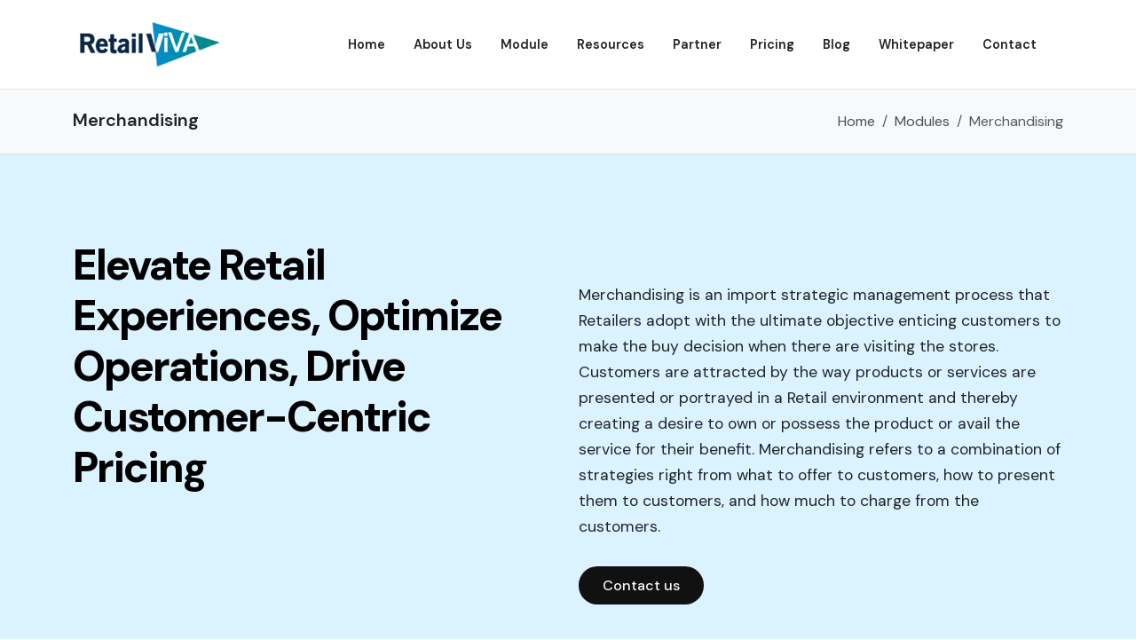

--- FILE ---
content_type: text/html
request_url: https://retailviva.com/merchandising.html
body_size: 6861
content:
<!DOCTYPE html>
<html dir="ltr" lang="en-US">
<head>

	<meta http-equiv="content-type" content="text/html; charset=utf-8">
	<meta http-equiv="x-ua-compatible" content="IE=edge">
<title>Merchandising | Retail ERP | Retail ViVA</title>
	
<meta name="keywords" content="merchandising module, merchandising management, merchandising software, Retail Merchandising Solutions, erp merchandising module">
<meta name="description" content="Retail ViVA's Merchandising enables retailers to leverage the best strategies to improve sales by stimulating customer interest to buy decision.">
<meta name="author" content="Retail ViVA">
<link rel="shortcut icon" type="image/x-icon" href="https://retailviva.com/style/images/favicon.png" />
<link rel="canonical" href="https://retailviva.com/merchandising.html" />


<meta property="og:type" content="article" />
<meta property="og:title" content="Merchandising | Retail ERP | Retail ViVA" />
<meta property="og:url" content="https://retailviva.com/merchandising.html" />
<meta property="og:description" content="Retail ViVA's Merchandising enables retailers to leverage the best strategies to improve sales by stimulating customer interest to buy decision." />
<meta property="og:site_name" content="Retail ViVA" />
<meta property="og:image" content="https://www.retailviva.com/Retail_ViVA.jpg" />
<meta property="og:image:url" content="https://www.retailviva.com/Retail_ViVA.jpg" />
<meta property="og:image:secure_url" content="https://www.retailviva.com/Retail_ViVA.jpg" />
<meta property="og:image:type" content="image/jpg" />   
<meta property="og:image:alt" content="Merchandising in Retail ViVA" />
	
	
	<!-- Analytics code -->
<script src="https://ajax.googleapis.com/ajax/libs/jquery/3.4.1/jquery.min.js"></script>
	<!-- Google Tag Manager -->
<script>(function(w,d,s,l,i){w[l]=w[l]||[];w[l].push({'gtm.start':
new Date().getTime(),event:'gtm.js'});var f=d.getElementsByTagName(s)[0],
j=d.createElement(s),dl=l!='dataLayer'?'&l='+l:'';j.async=true;j.src=
'https://www.googletagmanager.com/gtm.js?id='+i+dl;f.parentNode.insertBefore(j,f);
})(window,document,'script','dataLayer','GTM-N533HD8');</script>
<!-- End Google Tag Manager -->

	<!-- Font Imports -->
	<link rel="preconnect" href="https://fonts.googleapis.com">
	<link rel="preconnect" href="https://fonts.gstatic.com" crossorigin>
	<link href="https://fonts.googleapis.com/css2?family=DM+Sans:wght@400;500;600;700;800;900&family=Cookie&display=swap" rel="stylesheet">

	<!-- Core Style -->
	<link rel="stylesheet" href="style.css">

	<!-- Font Icons -->
	<link rel="stylesheet" href="css/font-icons.css">

	<!-- Plugins/Components CSS -->
	<link rel="stylesheet" href="css/swiper.css">

	<!-- Saas Page Module Specific Stylesheet -->
	<link rel="stylesheet" href="images/saas-2/saas-2.css">

	<!-- Custom CSS -->
	<link rel="stylesheet" href="css/custom.css">
	<meta name="viewport" content="width=device-width, initial-scale=1">

	<!-- Document Title
	============================================= -->

</head>

<body class="stretched">
<!-- Google Tag Manager (noscript) -->
<noscript><iframe src="https://www.googletagmanager.com/ns.html?id=GTM-N533HD8"
height="0" width="0" style="display:none;visibility:hidden"></iframe></noscript>
<!-- End Google Tag Manager (noscript) -->
	<!-- Document Wrapper
	============================================= -->
	<div id="wrapper">

		<!-- Header
		============================================= -->
<header id="header" class="" data-sticky-class="not-dark" data-bs-theme="dark">
			<div id="header-wrap" class="">
				<div class="container">
					<div class="header-row top-search-parent">

						<!-- Logo
						============================================= -->
						<div id="logo">
							<a href="index.html">
								<img class="logo-default" srcset="images/logo.png, images/logo@2x.png 2x" src="images/logo@2x.png" alt="RetailViva Logo">
							</a>
						</div><!-- #logo end -->

						<div class="header-misc">

							<!-- Top Search
							============================================= 
							<div id="top-search" class="header-misc-icon">
								<a href="#" id="top-search-trigger"><i class="uil uil-search"></i><i class="bi-x-lg"></i></a>
							</div><!-- #top-search end -->

							
						</div>

						<div class="primary-menu-trigger">
							<button class="cnvs-hamburger" type="button" title="Open Mobile Menu">
								<span class="cnvs-hamburger-box"><span class="cnvs-hamburger-inner"></span></span>
							</button>
						</div>

						<!-- Primary Navigation
						============================================= -->
						<nav class="primary-menu primary-menu-init">

							<ul class="menu-container">
							<li class="menu-item"><a class="menu-link" href="https://retailviva.com/"><div>Home</div></a></li>

							
								<li class="menu-item"><a class="menu-link" href="erp-for-retail.html"><div>About Us</div></a></li>		<li class="menu-item mega-menu">
									<a class="menu-link" href="modules.html"><div>Module</div></a>
									<div class="mega-menu-content mega-menu-style-2">
										<div class="container">
											<div class="row">
												<ul class="sub-menu-container mega-menu-column col-lg-3">
													<li class="menu-item mega-menu-title">
														<a class="menu-link title_category" href="#"><div>Core Operations</div></a>
														<ul class="sub-menu-container">
															<li class="menu-item">
																<a class="menu-link" href="procurement.html"><div>Procurement</div></a>
															</li>
															<li class="menu-item">
																<a class="menu-link" href="inventory.html"><div>Inventory</div></a>
															</li>
															<li class="menu-item">
																<a class="menu-link" href="merchandising.html"><div>Merchandising</div></a>
															</li>
															<li class="menu-item">
																<a class="menu-link" href="pos.html"><div>POS (Point of Sale)</div></a>
															</li>
															
															<li class="menu-item">
																<a class="menu-link" href="finance.html"><div>Finance</div></a>
															</li>
															
															
														</ul>
													</li>
								
												</ul>
												<ul class="sub-menu-container mega-menu-column col-lg-3">
																		<li class="menu-item mega-menu-title">
														<a class="menu-link title_category" href="#"><div>Customer Engagement</div></a>
														<ul class="sub-menu-container">
															<li class="menu-item">
																<a class="menu-link" href="crm.html"><div>CRM (Customer Relationship Management)</div></a>
															</li>
															<li class="menu-item">
																<a class="menu-link" href="campaign.html"><div>Campaign</div></a>
															</li>
															<li class="menu-item">
																<a class="menu-link" href="customer-experience.html"><div>Customer Experience</div></a>
															</li>
															<li class="menu-item">
																<a class="menu-link" href="customer-portal.html"><div>Customer Portal</div></a>
															</li>
														</ul>
													</li>
													<li class="menu-item mega-menu-title">
														<a class="menu-link title_category" href="#"><div>Human Capital Management (HCM)</div></a>
														<ul class="sub-menu-container">
															<li class="menu-item">
																<a class="menu-link" href="human-capital-management.html"><div>HCM</div></a>
															</li>
															<li class="menu-item">
																<a class="menu-link" href="time-and-attendance.html"><div>Time & Attendance</div></a>
															</li>
															<li class="menu-item">
																<a class="menu-link" href="roster-management.html"><div>Roster</div></a>
															</li>
															<li class="menu-item">
																<a class="menu-link" href="payroll.html"><div>Payroll</div></a>
															</li>
															
														</ul>
													</li>
													
												</ul>
												<ul class="sub-menu-container mega-menu-column col-lg-3">
													<li class="menu-item mega-menu-title">
														<a class="menu-link title_category" href="#"><div>Governance and Compliance</div></a>
														<ul class="sub-menu-container">
															<li class="menu-item">
																<a class="menu-link" href="enterprise-content-management.html"><div>Enterprise Content Management</div></a>
															</li>
															<li class="menu-item">
																<a class="menu-link" href="governance-risk-and-compliance.html"><div>Governance Risk & Compliance</div></a>
															</li>
															<li class="menu-item">
																<a class="menu-link" href="ehs.html"><div>EHS (Environment, Health, and Safety)</div></a>
															</li>
															
														
														</ul>
													</li>
													<li class="menu-item mega-menu-title">
														<a class="menu-link title_category" href="#"><div>Analytics and Reporting</div></a>
														<ul class="sub-menu-container">
															<li class="menu-item">
																<a class="menu-link" href="self-service-analytics.html"><div>Embedded Self-Service Analytics</div></a>
															</li>
														
														</ul>
													</li>
													<li class="menu-item mega-menu-title">
														<a class="menu-link title_category" href="#"><div>Supplier and Service Management</div></a>
														<ul class="sub-menu-container">
															<li class="menu-item">
																<a class="menu-link" href="supplier-portal.html"><div>Supplier Portal</div></a>
															</li>
															<li class="menu-item">
																<a class="menu-link" href="service-and-warranty.html"><div>Service Contract & Warranty</div></a>
															</li>
															<li class="menu-item">
																<a class="menu-link" href="stock-take.html"><div>Stock Take</div></a>
															</li>
															<li class="menu-item">
																<a class="menu-link" href="warehouse-management.html"><div>Warehouse Management</div></a>
															</li>
														
														</ul>
													</li>
												</ul>
												<ul class="sub-menu-container mega-menu-column col-lg-3">
													<li class="menu-item mega-menu-title">
														<a class="menu-link title_category" href="#"><div>Strategic Management</div></a>
														<ul class="sub-menu-container">
															<li class="menu-item">
																<a class="menu-link" href="retail-strategy.html"><div>Strategy</div></a>
															</li>
															<li class="menu-item">
																<a class="menu-link" href="project-management.html"><div>Project Management</div></a>
															</li>
															
															
															
														</ul>
													</li>
													<li class="menu-item mega-menu-title">
														<a class="menu-link title_category" href="#"><div>Financial Operations</div></a>
														<ul class="sub-menu-container">
															<li class="menu-item">
																<a class="menu-link" href="ready-finance.html"><div>Ready Finance</div></a>
															</li>
															
														</ul>
													</li>
													<li class="menu-item mega-menu-title">
														<a class="menu-link title_category" href="#"><div>Specialized Functionality</div></a>
														<ul class="sub-menu-container">
															<li class="menu-item">
																<a class="menu-link" href="offline-pos.html"><div>Offline POS</div></a>
															</li>
															<li class="menu-item">
																<a class="menu-link" href="e-commerce-and-m-commerce.html"><div>Ecommerce & Mcommerce</div></a>
															</li>
															
														</ul>
													</li>
												</ul>
											</div>
										</div>
									</div>
								</li><li class="menu-item sub-menu">
									<a class="menu-link" href="#"><div>Resources<i class="sub-menu-indicator fa-solid fa-caret-down"></i></div></a>
									<ul class="sub-menu-container" style="">
										<li class="menu-item" style="">
											<a class="menu-link" href="https://www.retailviva.com/download/Retail-ViVA-Brochure.pdf"><div>Download Brochure</div></a>
										</li>
										<li class="menu-item" style="">
											<a class="menu-link" href="https://www.retailviva.com/download/Retail-ViVA-Presentation.pdf"><div>Download Deck</div></a>
										</li>
										<li class="menu-item" style="">
											<a class="menu-link" href="faq.html"><div>FAQ's</div></a>
										</li>
											<li class="menu-item" style="">
											<a class="menu-link" href="customers.html"><div>Customers</div></a>
										</li>
											<li class="menu-item" style="">
											<a class="menu-link" href="https://retailviva.com/success-stories/"><div>Success Stories</div></a>
										</li>
										
									
									</ul>
								<button class="sub-menu-trigger fa-solid fa-chevron-right"><span class="visually-hidden">Open Sub-Menu</span></button></li>
									<li class="menu-item"><a class="menu-link" href="https://sathgurusoft.com/marketing-solutions/"><div>Partner</div></a></li>
									<li class="menu-item"><a class="menu-link" href="https://retailviva.com/pricing.html"><div>Pricing</div></a></li>
									<li class="menu-item"><a class="menu-link" href="https://retailviva.com/blog/"><div>Blog</div></a></li>
								<li class="menu-item"><a class="menu-link" href="https://retailviva.com/whitepaper/"><div>Whitepaper</div></a></li>
								
								<li class="menu-item"><a class="menu-link" href="https://retailviva.com/contact.html"><div>Contact</div></a></li>
							</ul>

						</nav><!-- #primary-menu end -->

						<!--<form class="top-search-form" action="search.html" method="get" style="width: 1289px;">
							<input type="text" name="q" class="form-control" value="" placeholder="Type &amp; Hit Enter.." autocomplete="off">
						</form>
-->
					</div>
				</div>
			</div>
			<div class="header-wrap-clone"></div>
		</header>

		<section class="page-title page-title-mini">
			<div class="container">
				<div class="page-title-row">

					<div class="page-title-content">
						<h1>                                    Merchandising
 </h1>
<!--						<span>Everything you need to know about our Company</span>
-->					</div>

					<nav aria-label="breadcrumb">
						<ol class="breadcrumb">
							<li class="breadcrumb-item"><a href="https://retailviva.com/">Home</a></li>
							<li class="breadcrumb-item"><a href="modules.html"> Modules</a></li>
							<li class="breadcrumb-item active" aria-current="page"> Merchandising
 </li>
						</ol>
					</nav>

				</div>
			</div>
		</section>

		<!-- Content
		============================================= -->
		
		<section id="content">
			<div class="content-wrap py-0">
				
<div class="section pb-0 scroll-detect scroll-detect-inview scroll-detect-inview-end mt-0" style="background-color: rgb(219, 242, 255); --cnvs-scroll-percent: 97.40655987795576; --cnvs-scroll-ratio: 0.032660902977905915; --cnvs-scroll-start: 1; --cnvs-scroll-end: 0.9673390970220941;">
					<div class="container">
						<div class="row justify-content-center g-4">
							<div class="col-lg-6">
								
								<h3 class="display-5 ls-n-2 fw-bolder mb-0">Elevate Retail Experiences, Optimize Operations, Drive Customer-Centric Pricing</h3>
							</div>
							<div class="col-lg-6">
								<p class="lead pt-lg-5">Merchandising is an import strategic management process that Retailers adopt with the ultimate objective enticing customers to make the buy decision when there are visiting the stores. Customers are attracted by the way products or services are presented or portrayed in a Retail environment and thereby creating a desire to own or possess the product or avail the service for their benefit. Merchandising refers to a combination of strategies right from what to offer to customers, how to present them to customers, and how much to charge from the customers.


</p>
								<a href="https://retailviva.com/contact.html?utm_source=Merchandising_page&utm_medium=Merchandising_button" class="button button-large button-black h-bg-color rounded-pill m-0">Contact us</a>
							</div>

							<div class="w-100"></div>

							<div class="col-lg-9">
								<iframe width="560" height="315" src="https://www.youtube.com/embed/cDtP3Fr6DG8?rel=0" title="YouTube video player" frameborder="0" allow="accelerometer; autoplay; clipboard-write; encrypted-media; gyroscope; picture-in-picture; web-share" allowfullscreen></iframe>
							</div>
						</div>
					</div>
				</div>
				
				<div class="container">

					<div class="row align-items-center col-mb-50">
						<div class="col-md-5"> <img src="https://retailviva.com/style/images/modules/Merchandising.jpg" alt="Merchandising in Retail ViVA"/> 
						
						</div>

						<div class="col-md-7 text-center text-md-start">
							

							<p>Consumers have an almost unlimited supply of shopping options. From anywhere in the world, most individuals can receive their purchases by the same or next day. Delivering <b> “The Right Products To The Right Customer At The Right Price”</b> from the channel of their choice – has quickly become the defining way to do business in retail. Delivering great customer experiences through Retail merchandising is an art and science.
</p>

							<p>Merchandising module enables Retailers to reduce the time and efforts it takes them to perform crucial day-to-day merchandising activities from new product introduction to automated replenishment. To manage the Retail lifecycle from planning or buying or receiving through transferring or distributing or selling of goods to perform analysis or revised pricing and then back to planning for the next season, a Real-time Merchandising module for Omni channel retailers is the need of the hour.

</p>

							
						</div>
					</div>

<div class="col-12">
										<div class="card rounded-xxl bg-contrast-200 border-0">
											<div class="card-body p-5">
												<div class="row align-items-center">
													<div class="col-md-6">
														
														<h3 class="display-5 fw-bolder ls-n-2">Features</h3>
														<ul class="features_li">
<li> Advanced Buying and planning of products including onward distribution planning to stores </li>
<li> Monitoring assortment movement for better future merchandising decision
</li>
<li> Integration with Open to Buy decision for smart procurement and timely distribution</li>

</ul>
														
													</div>
													<div class="col-md-6">
														<img src="images/saas-2/images/svg/group.svg" alt="Customer Relationship Management (CRM) ">
													</div>
												</div>
												
												
											</div>
										</div>
									</div>
					
					<div class="row mb-0 p-5">
						
						<div class="w-100"></div>

						<div class="col-md-3">
							<h3 class="display-5 fw-bolder ls-n-2">Benefits</h3></div>

						<div class="col-md-9">
							<ul class="ftr-lists"><li class="list-item">Helps with strategic analysis, management and stock distribution of products in order to maximize profits

</li><li class="list-item">Record all goods being received and align it to relevant stores</li>
								<li class="list-item">Based on past trends and branch wise sales, auto distribution can be enabled linked to store grading</li>
								<li class="list-item">Improved sales performance due to Customers temptation to buy products that are smartly merchandised
</li>
							</ul></div>
					

					</div>
				</div>
				<div class="py-5" style="background: linear-gradient( to bottom left, rgba(255, 224, 54, .15), rgba(216, 220, 232, .3) 70% );"> 
					<div class="container text-center">
<!--						<div class="line"> </div>-->	
						<h2 class="display-5 fw-bolder ls-n-3 mb-3 position-relative">
							
							The Seamlessly Integrated Merchandising module of Retail ViVA 
						</h2>
						<p class="mx-auto text-dark">allows multi-store Retailers to leverage best merchandising practices on customer-centric pricing, goods, replenishment & availability. Retail ViVA’s advanced Merchandising module handles matured operations like store planning, auto-replenishment to stores, range planning, auto distribution of shipping’s received, a seasonal adjustment to stock movements, and analyzing fast & slow moving stock items. Merchandising module in Retail ERP are great decision support systems and Retail ViVA’s Merchandising Module goes beyond that even where important elements like distribution can be fully automated based on past patterns.
</p>
						<a href="https://retailviva.com/contact.html?utm_source=Merchandising_page&utm_medium=Merchandising_button" class="button button-xlarge px-5 rounded-pill text-light bg-color h-op-09 mb-2">Contact Us Now <i class="bi-arrow-right me-0 ms-1"></i></a>
					</div> </div>

			</div>		
		</section>
		<!-- #content end -->
		<!-- Footer
		============================================= -->
		<footer id="footer" class="bg-white border-0">
			<div class="container">

				<!-- Footer Widgets
				============================================= -->
				<div class="footer-widgets-wrap">
					<div class="row gx-4 gy-5">

						<div class="col-lg-3 col-6">

							<div class="widget widget_links widget-li-noicon">

								<h4 class="fw-bolder text-contrast-1000 text-smaller text-uppercase mb-4">Company and Team
</h4>

								<ul>
									<li><a href="https://sathgurusoft.com/about-us.html">About Us</a></li>
									<li><a href="https://sathgurusoft.com/about-us.html#our-team">Team</a></li>
								</ul>

							</div>

						</div>

						<div class="col-lg-3 col-6">

							<div class="widget widget_links widget-li-noicon">

								<h4 class="fw-bolder text-contrast-1000 text-smaller text-uppercase mb-4">Help and Support
</h4>

								<ul>
									<li> <a href="https://retailviva.com/contact.html">Contact Us</a> </li>
								</ul>

							</div>

						</div>

						<div class="col-lg-3 col-6">

							<div class="widget widget_links widget-li-noicon">

								<h4 class="fw-bolder text-contrast-1000 text-smaller text-uppercase mb-4">Quick Links</h4>

								<ul>
									<li><a href="https://retailviva.com/erp-for-retail.html">About Us</a></li>
									<li><a href="https://retailviva.com/modules.html">Modules</a></li>
									<li><a href="https://retailviva.com/blog/">Blog</a></li>
									<li><a href="https://retailviva.com/pricing.html">Pricing</a></li>
									<li><a href="https://sathgurusoft.com/Terms-&amp;-Conditions.html">Terms &amp; Conditions</a> </li>
									<li><a href="https://www.sathguru.com/sps/">Privacy Policy</a></li>
<li><a href="https://retailviva.com/security-compliance.html">Security Compliance</a></li>
								</ul>

							</div>

						</div>

						<div class="col-lg-3 col-6">

							<div class="widget">

								<h4 class="fw-bolder text-contrast-1000 text-smaller text-uppercase mb-4">Contact Info
</h4>

								<ul class="list-unstyled">
									<li><i class="me-3 color bi-pin-map-fill"></i>Plot 54, Sagar Society,
Road No.2, Banjara Hills,
Hyderabad, Telangana, India – 500034</li>
									<li class="mb-3">
										<i class="me-3 color bi-telephone-fill"></i><a class="text-dark" href="tel:++91 9849034032

">
                                                 +91 9849034032

                                            </a>
										</li>
									<li class="mb-3"> <i class="me-3 color bi-envelope-fill"></i> <a class="text-dark" href="mailto:erp@sathguru.com"> erp@sathguru.com</a> </li>
									
								</ul>

							</div>

						</div>

					</div>
				</div><!-- .footer-widgets-wrap end -->
			</div>

			<!-- Copyrights
			============================================= -->
			<div id="copyrights" class="bg-transparent border-top op-08">
				<div class="container text-center">

					Copyright &copy; <span id="year"></span> <a href="https://sathgurusoft.com/?utm_source=RV_webpage&utm_medium=RV_footer_link" target="_blank">Sathguru Software Products Private Limited.</a> All Rights Reserved</div>
				<script>
        document.getElementById('year').textContent = new Date().getFullYear();
    </script>
			</div>
		</footer><!-- #footer end -->

	</div><!-- #wrapper end -->

	<!-- Go To Top
	============================================= -->
	<div id="gotoTop" class="uil uil-angle-up rounded-circle bg-color h-bg-dark"></div>

	<!-- JavaScripts
	============================================= -->
	<script src="js/plugins.min.js"></script>
	<script src="js/functions.bundle.js"></script>

	<script>
		window.addEventListener( 'load', function() {
			var swiperParent = new Swiper('.swiper-testimonial', {
				slidesPerView: 4,
				spaceBetween: 30,
				navigation: {
					prevEl: '.slider-arrow-left',
					nextEl: '.slider-arrow-right'
				},
				pagination: {
					el: ".swiper-pagination",
					clickable: true,
				},
				breakpoints: {
					1: {
						slidesPerView: 1
					},
					576: {
						slidesPerView: 1
					},
					768: {
						slidesPerView: 2
					},
					1200: {
						slidesPerView: 3
					}
				}
			});

			var SwiperTabsContainer = new Swiper('.swiper-tab-container', {
				loop: true,
				slidesPerView: 3,
				autoHeight: true,
				autoplay: {
					delay: 5000,
					disableOnInteraction: false,
					autoplayDisableOnInteraction: false
				},
				effect: 'fade',
				fadeEffect: {
					crossFade: true
				},
				longSwipes: true,
				autoplayDisableOnInteraction:true,
				on: {
					activeIndexChange: function(swiper) {
						var index = swiper.realIndex;
						jQuery('.swiper-tab-link').removeClass('active');
						jQuery('.swiper-tab-link').eq(index).addClass('active');
					}
				}
			});

			jQuery('.swiper-tab-link').on('click', function() {
				var index = jQuery(this).index();
				SwiperTabsContainer.slideToLoop(index);
				jQuery('.swiper-tab-link').removeClass('active');
				jQuery(this).addClass('active');
			});
		});
	</script>

</body>
</html>

--- FILE ---
content_type: text/css
request_url: https://retailviva.com/images/saas-2/saas-2.css
body_size: 1805
content:
/* ----------------------------------------------------------------
-----------------------------------------------------------------*/

/* ----------------------------------------------------------------------------
	FONTS
---------------------------------------------------------------------------- */

:root {
	--cnvs-themecolor: #3E45EB;
	--cnvs-themecolor-rgb: 62, 69, 235;
	--cnvs-gradient-color: linear-gradient(to right, #008ecc, #00898d);

	--cnvs-body-image: url('images/new/blur-bg.png');

	--cnvs-saas-color-1: #FFF7EF;
	--cnvs-saas-color-2: #F9FAF6;

	--cnvs-font-size-h1:	2.75rem;
	--cnvs-font-size-h2:	2rem;
	--cnvs-font-size-h3:	1.75rem;
	--cnvs-font-size-h4:	1.5rem;
	--cnvs-font-size-h5:	1rem;
	--cnvs-font-size-h6:	0.875rem;
	--cnvs-section-padding: 6rem;
	--bs-body-font-size: 1.125rem;

	--cnvs-primary-font: 'DM Sans', sans-serif;
	--cnvs-body-font: 'DM Sans', sans-serif;
	--cnvs-secondary-font: 'DM Sans', cursive;
	--cnvs-other-font: 'Marcellus', serif;

	--cnvs-slider-arrow-color: var(--cnvs-contrast-300);
	--cnvs-slider-arrows-bg-color: transparent;
	--cnvs-slider-arrows-bg-hover-color: var(--cnvs-slider-arrows-bg-color);
	--cnvs-slider-arrows-size: 34px;
	--cnvs-canvas-slider-dots-size: 0.725rem;
	--cnvs-card-rounded: 20px;
}

:root,
.not-dark {
	--cnvs-heading-color: var(--cnvs-contrast-1000);
}

.fw-bolder {
	font-weight: 800 !important;
}

.rounded-xxl {
	border-radius: var(--cnvs-card-rounded);
}

.gradient-color {
	background-image: var(--cnvs-gradient-color) !important;
}

.gradient-text {
    font-family: var(--cnvs-secondary-font);
	padding: 0 5px;
	font-size: 120%;
}

.cnvs-bg-color-1 {
	background-color: var(--cnvs-saas-color-1)  !important;
}

.cnvs-bg-color-2 {
	background-color: var(--cnvs-saas-color-2)  !important;
}

#header {
	--cnvs-primary-menu-font-size: 0.9rem;
	--cnvs-primary-menu-tt:	none;
	--cnvs-primary-menu-ls:	0;
    --cnvs-primary-menu-padding-x: 20px;
    --cnvs-primary-menu-font-weight: 600;
	--cnvs-primary-menu-font: var(--cnvs-body-font);
}

#wrapper {
	background: var(--cnvs-body-bg);
	background-image: var(--cnvs-body-image);
	background-repeat: repeat-y;
	background-position: center top;
	background-size: 100% auto;
}


/* Swiper Tabs */
.swiper-pagination-progress {
	--cnvs-swiper-bar-size: 2px;
	--cnvs-swiper-bar-color:  var(--cnvs-contrast-200);
	--cnvs-swiper-bar-active-color: var(--cnvs-contrast-1000);
	position: absolute;
	left: 0;
	bottom: 0px;
	width: 100%;
	height: auto;
	border-radius: 0;
	opacity: 1;
	margin: 0px;
	background-color: transparent;
}
.swiper-pagination-progress .swiper-pagination-bar,
.swiper-pagination-progress .swiper-pagination-bar-active {
	position: absolute;
	bottom: 0;
	border-radius: 0;
	left: 0;
	z-index: 1;
	width: 100%;
	height: var(--cnvs-swiper-bar-size);
	margin: 0px;
	background-color: var(--cnvs-swiper-bar-color);
}

.swiper-pagination-progress .swiper-pagination-bar-active {
	z-index: 2;
	width: 0%;
	background-color: var(--cnvs-swiper-bar-active-color);
}
.active .swiper-pagination-progress .swiper-pagination-bar-active {
	animation-name: swiperbarAnim;
	animation-duration: 5s;
	animation-timing-function: ease-in;
	animation-iteration-count: 1;
	animation-direction: alternate;
	animation-fill-mode: forwards;
}
@keyframes swiperbarAnim {
	0% {
		width: 0;
	}
	100% {
		width: 100%;
	}
}

.swiper-tab-link {
	--swiper-tab-title: #AAA;
	--swiper-tab-content: ;
	counter-increment: step-counter;
	position: relative;
	overflow: hidden;
	margin-bottom: 5px;
	padding: 20px 0;
	cursor: pointer;
}

.swiper-tab-link::before {
	content: "0" counter(step-counter)'.';
	position: relative;
	display: inline-block;
	font-size: 26px;
    font-weight: 600;
    min-width: 50px;
	margin-right: 5px;
	color: var(--swiper-tab-title);
    font-family: monospace;
	line-height: 1;
}

.swiper-tab-link .swiper-tab-title {
	display: inline-block;
	color: var(--swiper-tab-title);
	margin-bottom: 0;
	font-size: calc(1.275rem + 0.3vw);
}

.swiper-tab-link .swiper-tab-content {
	margin-bottom: 0;
	padding-top: 10px;
    margin-left: 5px;
	line-height: 0;
	opacity: 0;
	vertical-align:middle;
	font-size: 1rem;
	transition: line-height 0.6s cubic-bezier(.4,0,.2,1), opacity .1s .1s cubic-bezier(.4,0,.2,1);
}

@media (min-width: 768px) {
    .swiper-tab-link .swiper-tab-content {
        margin-left: 60px;
    }
}

.swiper-tab-link.active .swiper-tab-content {
	opacity: .8;
	line-height: var(--cnvs-line-height-content);
	transition: line-height 0.5s cubic-bezier(.4,0,.2,1), opacity .15s .15s cubic-bezier(.4,0,.2,1);
}

.swiper-tab-link.active {
	--swiper-tab-title: #000;
}

.back-shadow {
	---cnvs-back-shadow-size: 5px;
	---cnvs-back-shadow-bg: var(--cnvs-contrast-1000);
	---cnvs-back-shadow-color: var(--cnvs-contrast-0);
	position: relative;
	background-color: var(---cnvs-back-shadow-color);
	border: 1px solid var(---cnvs-back-shadow-bg);
	margin-left: var(---cnvs-back-shadow-size);
	margin-bottom: var(---cnvs-back-shadow-size);
	box-shadow: calc(-1 * var(---cnvs-back-shadow-size)) var(---cnvs-back-shadow-size) 0 var(---cnvs-back-shadow-bg);
}


.pricing-bg {
	position: absolute;
	left: 0;
	top: 0;
	transform: scale(120%);
	z-index: -1;
	opacity: 0.4;
	object-fit: cover;
	width: 100%;
}

.pts-left,
.pts-right {
	font-weight: 600 !important;
}


.toggle {
    --cnvs-toggle-base-color: var(--cnvs-heading-color);
    --cnvs-toggle-font-size: 1.125rem;
    --cnvs-toggle-title-color: var(--cnvs-heading-color);
    --cnvs-toggle-content-padding: 1.5rem 1.75rem;
    margin: 0 0 30px 0;
}

.toggle-header {
	border-radius: var(--cnvs-card-rounded);
	font-weight: 600;
}

.toggle-content {
	padding: 1.5rem 0;
	padding-bottom: .75rem;
	opacity: .8;
	margin-bottom: 0;
}

.toggle-closed {
	transition: .2s;
	opacity: .2;
}

.toggle-active .toggle-closed {
	display: block;
	transform: rotate(45deg);
	opacity: 1;
}

.pricing-tenure-switcher .btn-group {
    background-color: var(--cnvs-contrast-200);
    padding: 6px;
}

.pricing-tenure-switcher .btn-group .btn {
    --bs-btn-border-width: 0;
    --bs-btn-padding-x: 1.25rem;
    --bs-btn-padding-y: 0.425rem;
    --bs-btn-font-size: var(--bs-body-font-size);
    --bs-btn-font-weight: 500;
    border-radius: var(--bs-border-radius-pill) !important;
}

.pricing-tenure-switcher .btn-check:checked + .btn {
    background-color: var(--cnvs-contrast-900);
	color: #FFF;
}

--- FILE ---
content_type: text/css
request_url: https://retailviva.com/css/custom.css
body_size: 144
content:
/* ----------------------------------------------------------------
	Custom CSS

	Add all your Custom Styled CSS here for New Styles or
	Overwriting Default Theme Styles for Better Handling Updates
-----------------------------------------------------------------*/



--- FILE ---
content_type: image/svg+xml
request_url: https://retailviva.com/images/saas-2/images/svg/group.svg
body_size: 11143
content:
<svg xmlns="http://www.w3.org/2000/svg" xmlns:xlink="http://www.w3.org/1999/xlink" width="877.158" height="830.677" viewBox="0 0 877.158 830.677">
  <defs>
    <clipPath id="clip-path">
      <path id="Path_12" data-name="Path 12" d="M990.783,901.7a31.242,31.242,0,0,0,31.24,31.24h346.986a31.241,31.241,0,0,0,31.24-31.24V690.579H990.783Z" transform="translate(-990.783 -690.579)" fill="none"/>
    </clipPath>
  </defs>
  <g id="Group_40" data-name="Group 40" transform="translate(-102.362 -129.328)">
    <g id="OBJECTS" transform="translate(102.362 129.328)">
      <g id="Group_39" data-name="Group 39">
        <g id="Group_1" data-name="Group 1">
          <path id="Path_1" data-name="Path 1" d="M590.12,981.082l-.932-.976,5.86-5.591.932.976Zm11.7-11.214-.948-.962c1.9-1.875,3.814-3.809,5.678-5.749l.973.936C605.654,966.041,603.735,967.984,601.823,969.868Zm11.248-11.707-1-.909c1.791-1.966,3.594-4,5.361-6.047l1.022.883C616.68,954.143,614.869,956.186,613.071,958.161Zm10.613-12.283-1.043-.857c1.685-2.053,3.385-4.176,5.051-6.31l1.064.831C627.083,941.684,625.377,943.816,623.684,945.878Zm9.991-12.791-1.082-.807c1.584-2.129,3.184-4.329,4.752-6.539l1.1.78C636.871,928.741,635.267,930.949,633.675,933.087Zm9.4-13.232-1.118-.757q2.269-3.348,4.467-6.741l1.132.733Q645.346,916.5,643.07,919.855Zm73.962-9.36a19.766,19.766,0,0,1-7.274-1.386l.5-1.252a18.437,18.437,0,0,0,6.774,1.288c.336-.032.583-.006.873-.02l.066,1.347C717.659,910.488,717.286,910.468,717.032,910.495ZM726,908.188l-.675-1.169a14.659,14.659,0,0,0,5.383-5.437l1.172.67A16.007,16.007,0,0,1,726,908.188Zm-74.1-1.949-1.147-.712q2.129-3.435,4.2-6.913l1.16.69Q654.033,902.793,651.9,906.239Zm51.022-1.881a23.664,23.664,0,0,1-4.444-7l1.244-.523a22.359,22.359,0,0,0,4.188,6.607Zm31.194-10.151-1.35-.029,0-.36a14.02,14.02,0,0,0-1.192-5.732q-.305-.676-.671-1.317l1.175-.666q.394.694.726,1.427a15.37,15.37,0,0,1,1.312,6.288Zm-73.389-1.415-1.035-.868a51.362,51.362,0,0,1,5.752-5.843l.883,1.02A50.079,50.079,0,0,0,660.723,892.792Zm35.664-3.429a32.845,32.845,0,0,1-.232-3.906,34.673,34.673,0,0,1,.275-4.339l1.34.169a33.331,33.331,0,0,0-.265,4.17,31.351,31.351,0,0,0,.223,3.744Zm-23.627-6.985-.711-1.149a55.583,55.583,0,0,1,7.269-3.781l.534,1.241A54.206,54.206,0,0,0,672.76,882.377Zm52.953-1.393a29.7,29.7,0,0,0-6.9-3.841l.5-1.252a31.042,31.042,0,0,1,7.211,4.02Zm-38.308-4.929-.355-1.3a58.024,58.024,0,0,1,8.034-1.586l.167,1.34A56.7,56.7,0,0,0,687.405,876.055Zm23.765-1.119a49,49,0,0,0-7.937-.833l.033-1.35a50.389,50.389,0,0,1,8.156.857Zm-11.539-1.365-1.271-.456a40.379,40.379,0,0,1,3.564-7.413l1.151.705A39,39,0,0,0,699.631,873.571Zm8.252-13.5-.989-.919q.59-.633,1.208-1.247a43.829,43.829,0,0,1,4.94-4.2l.8,1.089a42.4,42.4,0,0,0-4.788,4.074Q708.454,859.459,707.884,860.072Zm12.777-9.414-.6-1.209a50.285,50.285,0,0,1,7.622-3.028l.394,1.291A49.106,49.106,0,0,0,720.661,850.658Zm15.23-4.958-.335-1.308c2.64-.677,5.265-1.385,7.8-2.1l.368,1.3C741.179,844.309,738.542,845.021,735.891,845.7Zm15.616-4.438-.405-1.289c2.6-.819,5.184-1.675,7.668-2.542l.445,1.275C756.719,839.578,754.125,840.438,751.507,841.262Zm15.331-5.363-.488-1.259c2.527-.98,5.041-2.009,7.471-3.058l.535,1.239C771.911,833.877,769.381,834.912,766.838,835.9Zm14.916-6.442-.584-1.217,7.284-3.537.591,1.214Zm14.575-7.082-.591-1.214,7.285-3.541.591,1.214Zm14.57-7.082-.591-1.214,7.285-3.542.591,1.214Zm14.57-7.083L824.877,807l7.286-3.541.59,1.214Zm14.569-7.083-.591-1.214,7.286-3.541.59,1.214Z" transform="translate(-373.388 -495.659)" fill="#ea91ff"/>
          <path id="Path_2" data-name="Path 2" d="M1007.627,293.927a6.9,6.9,0,0,0,.033.824H1185.2c-.462-14.635-13.2-26.37-28.826-26.37a30.125,30.125,0,0,0-13.812,3.313c.214-11.389-5.258-22.3-15.344-28.15-15.13-8.768-34.923-2.818-44.186,13.3a35.463,35.463,0,0,0-4.665,15.278,64.191,64.191,0,0,0-26.452-5.389C1027.454,266.733,1007.627,278.912,1007.627,293.927Z" transform="translate(-565.87 -239.497)" fill="#e5e5e5"/>
          <path id="Path_3" data-name="Path 3" d="M335.954,1069.126H189.559l.017-.522c.39-12.387,10.984-22.09,24.117-22.09a25.419,25.419,0,0,1,10.8,2.4,26.363,26.363,0,0,1,12.824-22.681,25.462,25.462,0,0,1,19.5-2.469,28.54,28.54,0,0,1,17.381,13.55,29.4,29.4,0,0,1,3.83,12.012,53.31,53.31,0,0,1,21.22-4.166c20.281,0,36.78,10.22,36.78,22.781a6.185,6.185,0,0,1-.03.734Zm-145.343-1.013H335.024v-.169c0-12-16.045-21.769-35.767-21.769a51.924,51.924,0,0,0-21.457,4.369l-.667.306-.049-.732a28.355,28.355,0,0,0-3.755-12.3,27.534,27.534,0,0,0-16.765-13.076,24.469,24.469,0,0,0-18.735,2.366,25.408,25.408,0,0,0-12.316,22.611l.016.846-.753-.386a24.343,24.343,0,0,0-11.082-2.658C201.3,1047.526,191.261,1056.528,190.61,1068.114Z" transform="translate(-189.559 -599.84)" fill="#ea91ff"/>
        </g>
        <g id="Group_15" data-name="Group 15" transform="translate(431.986 83.387)">
          <g id="Group_5" data-name="Group 5" transform="translate(0.674 160.198)">
            <g id="Group_4" data-name="Group 4" clip-path="url(#clip-path)">
              <path id="Path_4" data-name="Path 4" d="M990.783,901.7a31.242,31.242,0,0,0,31.24,31.24h346.986a31.241,31.241,0,0,0,31.24-31.24V690.579H990.783Z" transform="translate(-990.783 -690.579)" fill="#fff"/>
              <path id="Path_5" data-name="Path 5" d="M900.712,766.006c4.787-15.346,19.929-27.125,36.474-28.373s33.43,8.118,40.671,22.558a25.313,25.313,0,0,1,21.757,12.242,23.542,23.542,0,0,1-.759,24.3,34.36,34.36,0,0,1,24.535,17.983,32.237,32.237,0,0,1-.658,29.723,39.457,39.457,0,0,1,37.364,1.353c11.072,6.685,18.045,19.269,17.658,31.868,7.187-11.273,20.968-18.3,34.667-17.675s26.76,8.874,32.854,20.752c6.431-19.243,23.58-34.778,43.871-39.742s43.056.8,58.241,14.759c22.838,3.573,39.484,28.372,33.534,49.957,12.337,10.209,18.642,26.807,16.063,42.285s-13.953,29.3-28.976,35.212l-392.951-.255-33.5-149.92Z" transform="translate(-922.14 -712.173)" fill="#bfe3d2"/>
              <g id="Group_2" data-name="Group 2" transform="translate(-84.866 75.108)" opacity="0.8">
                <path id="Path_6" data-name="Path 6" d="M890.828,858.183c4.637-15.351,19.276-27.141,35.261-28.4s32.292,8.091,39.277,22.525a23.743,23.743,0,0,1,20.258,36.521,32.689,32.689,0,0,1,23.03,47.686,36.252,36.252,0,0,1,53.134,33.177,37.331,37.331,0,0,1,65.233,3.023,60.145,60.145,0,0,1,98.674-25.064c22.062,3.555,38.124,28.34,32.358,49.929a45.984,45.984,0,0,1-12.537,77.506l-379.647.057L833.624,925.251Z" transform="translate(-833.624 -829.668)" fill="#fff"/>
              </g>
              <g id="Group_3" data-name="Group 3" transform="translate(-28.563 6.759)">
                <path id="Path_7" data-name="Path 7" d="M1240.616,703.095C1126.888,810.046,1046.24,838.884,944.638,849.2l-6.75,108,106.65,36.45c93.15-2.7,182.592-137.55,237.84-253.235l-41.762-37.316" transform="translate(-937.888 -703.095)" fill="#fff2e0" opacity="0.7"/>
                <path id="Path_8" data-name="Path 8" d="M1460.638,705.669c-18.49,21.875-46.376,42.8-79.267,71.063l44.877-18.291c-5.5,9.12-13.516,21.881-18.01,27.354,10.344-4.775,26.988-15.279,32.5-20.848,0,7.771-9.364,20.769-13.445,27.87,23.937-20.486,45.713-45.5,52.747-67.466l-19.4-19.683" transform="translate(-1141.89 -704.279)" fill="#ffa121"/>
                <path id="Path_9" data-name="Path 9" d="M1498.124,707.717c-10.937,14.5-27.308,28.474-46.654,47.3l26.187-12.426c-3.281,6.022-8.055,14.451-10.715,18.078,6.042-3.23,15.793-10.271,19.043-13.97-.082,5.083-5.638,13.681-8.076,18.368,14.078-13.646,26.951-30.23,31.253-44.673l-11.039-12.675" transform="translate(-1174.136 -705.221)" fill="#fff" opacity="0.4"/>
              </g>
              <path id="Path_10" data-name="Path 10" d="M1208.987,835.921c.145,3.381,0,9.089-3.381,11.044-5.639,3.265-10.075-4.661-12.145-8.646-2.469-4.758-1.838-10.661,3.745-12.782C1204.583,822.736,1208.716,829.611,1208.987,835.921Z" transform="translate(-1083.383 -752.364)" fill="#d1d1ff"/>
              <path id="Path_11" data-name="Path 11" d="M1704.107,1026.029c.145,3.381,0,9.089-3.381,11.044-5.639,3.266-10.075-4.661-12.145-8.646-2.469-4.757-1.838-10.661,3.746-12.782C1699.7,1012.844,1703.836,1019.719,1704.107,1026.029Z" transform="translate(-1311.138 -839.814)" fill="#d1d1ff"/>
              <circle id="Ellipse_1" data-name="Ellipse 1" cx="4.725" cy="4.725" r="4.725" transform="translate(90.912 40.584)" fill="#d1d1ff"/>
              <circle id="Ellipse_2" data-name="Ellipse 2" cx="7.194" cy="7.194" r="7.194" transform="translate(326.292 127.344) rotate(-26.428)" fill="#d1d1ff"/>
            </g>
          </g>
          <g id="Group_10" data-name="Group 10" transform="translate(0 77.73)">
            <path id="Path_13" data-name="Path 13" d="M1368.434,933.035H1021.449a31.951,31.951,0,0,1-31.915-31.915V689.329h410.815V901.121A31.952,31.952,0,0,1,1368.434,933.035ZM990.884,690.679V901.121a30.6,30.6,0,0,0,30.565,30.565h346.985A30.6,30.6,0,0,0,1399,901.121V690.679Z" transform="translate(-989.534 -607.536)" fill="#ffd591"/>
            <g id="Group_6" data-name="Group 6">
              <path id="Path_14" data-name="Path 14" d="M1369.009,539.112H1022.023a31.238,31.238,0,0,0-31.24,31.24V620.9h409.466V570.352A31.237,31.237,0,0,0,1369.009,539.112Z" transform="translate(-990.109 -538.436)" fill="#fff"/>
              <path id="Path_15" data-name="Path 15" d="M1400.349,621H989.534V569.776a31.951,31.951,0,0,1,31.915-31.915h346.985a31.952,31.952,0,0,1,31.915,31.915Zm-409.465-1.35H1399V569.776a30.6,30.6,0,0,0-30.565-30.565H1021.449a30.6,30.6,0,0,0-30.565,30.565Z" transform="translate(-989.534 -537.861)" fill="#ffd591"/>
            </g>
            <g id="Group_9" data-name="Group 9" transform="translate(21.731 17.35)">
              <circle id="Ellipse_3" data-name="Ellipse 3" cx="17.127" cy="17.127" r="17.127" transform="matrix(0.199, -0.98, 0.98, 0.199, 0, 37.599)" fill="#ffd591"/>
              <g id="Group_7" data-name="Group 7" transform="translate(46.417 0)">
                <circle id="Ellipse_4" data-name="Ellipse 4" cx="17.127" cy="17.127" r="17.127" transform="translate(0 24.221) rotate(-45)" fill="#ffd591"/>
                <path id="Path_16" data-name="Path 16" d="M1145.424,617.483a17.8,17.8,0,1,1,17.8-17.8A17.822,17.822,0,0,1,1145.424,617.483Zm0-34.254a16.452,16.452,0,1,0,16.452,16.452A16.47,16.47,0,0,0,1145.424,583.229Z" transform="translate(-1121.203 -575.46)" fill="#ffd591"/>
              </g>
              <g id="Group_8" data-name="Group 8" transform="translate(115.799 7.199)">
                <rect id="Rectangle_2" data-name="Rectangle 2" width="100.888" height="32.695" rx="16.348" transform="translate(0.675 0.675)" fill="#ffd591"/>
                <path id="Path_17" data-name="Path 17" d="M1329.435,617.367h-68.193a17.022,17.022,0,1,1,0-34.045h68.193a17.022,17.022,0,1,1,0,34.045Zm-68.193-32.695a15.672,15.672,0,1,0,0,31.345h68.193a15.672,15.672,0,1,0,0-31.345Z" transform="translate(-1244.219 -583.322)" fill="#ffd591"/>
              </g>
            </g>
          </g>
          <g id="Group_14" data-name="Group 14" transform="translate(269.474)">
            <g id="Group_11" data-name="Group 11" transform="translate(2.244 41.145)">
              <path id="Path_18" data-name="Path 18" d="M1583.8,470.111c-27.345,23.937-74.508,7.439-89.164,26.553l41.878,33.161Z" transform="translate(-1493.598 -470.111)" fill="#198754"/>
              <path id="Path_19" data-name="Path 19" d="M1493.751,519.283h0a16.187,16.187,0,0,0,2.958,16.339l29.675,33.99,9.245-17.168Z" transform="translate(-1492.716 -492.73)" fill="#adcebf"/>
            </g>
            <g id="Group_12" data-name="Group 12" transform="translate(92.544 90.224)">
              <path id="Path_20" data-name="Path 20" d="M1734.246,561c-17.032,32.1,9.838,74.229-5.408,92.876l-41.878-33.161Z" transform="translate(-1672.368 -560.998)" fill="#198754"/>
              <path id="Path_21" data-name="Path 21" d="M1716.407,704.741h0a16.185,16.185,0,0,1-16.582.866l-39.887-21.094,14.592-12.934Z" transform="translate(-1659.938 -611.866)" fill="#adcebf"/>
            </g>
            <path id="Path_22" data-name="Path 22" d="M1782.165,393.916,1744.88,407.6l32.507,25.741Z" transform="translate(-1606.468 -393.916)" fill="#1b1b43"/>
            <path id="Path_23" data-name="Path 23" d="M1677.307,445.005c-5.208,59-48.8,114.047-101.744,144.624l-48.247-38.166c20.244-63.695,57.948-109.274,117.485-132.2Z" transform="translate(-1506.388 -405.576)" fill="#bfe3d2"/>
            <path id="Path_24" data-name="Path 24" d="M1509.488,664.079l-20.928,14.49,59.86,47.4,9.315-23.727Z" transform="translate(-1488.561 -518.191)" fill="#198754"/>
            <g id="Group_13" data-name="Group 13" transform="translate(99.536 39.881)">
              <circle id="Ellipse_5" data-name="Ellipse 5" cx="22.392" cy="22.392" r="22.392" transform="translate(0 5.287) rotate(-6.78)" fill="#fff"/>
              <path id="Path_25" data-name="Path 25" d="M1707.109,516.148l-.142-1.342a14.7,14.7,0,0,0,3.751-.91l.488,1.259A15.993,15.993,0,0,1,1707.109,516.148Zm-4.215-.107a15.81,15.81,0,0,1-4.041-1.209l.556-1.23a14.5,14.5,0,0,0,3.7,1.107Zm12-2.921-.8-1.085a14.671,14.671,0,0,0,2.772-2.687l1.057.839A15.944,15.944,0,0,1,1714.9,513.121Zm-19.622-.517a15.925,15.925,0,0,1-2.877-3.083l1.1-.782a14.625,14.625,0,0,0,2.634,2.822Zm24.3-4.956-1.2-.624a14.565,14.565,0,0,0,1.313-3.628l1.318.287A15.9,15.9,0,0,1,1719.577,507.648Zm-29.142-1.858a16.069,16.069,0,0,1-.917-4.115l1.345-.119a14.692,14.692,0,0,0,.841,3.768Zm29.575-6.241a14.8,14.8,0,0,0-.7-3.8l1.284-.417a16.057,16.057,0,0,1,.765,4.144Zm-28.977-1.848-1.329-.237a15.824,15.824,0,0,1,1.287-4.016l1.218.579A14.535,14.535,0,0,0,1691.032,497.7Zm26.609-5.428a14.6,14.6,0,0,0-2.526-2.919l.9-1.01a15.948,15.948,0,0,1,2.758,3.189Zm-23.331-1.484-1.026-.877a15.971,15.971,0,0,1,3.135-2.819l.762,1.116A14.6,14.6,0,0,0,1694.309,490.788Zm17.608-3.6a14.525,14.525,0,0,0-3.651-1.245l.261-1.325a15.9,15.9,0,0,1,3.992,1.36Zm-11.289-.717-.441-1.276a16.08,16.08,0,0,1,4.129-.841l.1,1.347A14.7,14.7,0,0,0,1700.628,486.475Z" transform="translate(-1680.536 -475.4)" fill="#9192ff"/>
            </g>
            <rect id="Rectangle_3" data-name="Rectangle 3" width="8.626" height="74.907" rx="4.313" transform="translate(56.663 143.373) rotate(38.375)" fill="#1b1b43"/>
          </g>
        </g>
        <g id="Group_17" data-name="Group 17" transform="translate(582.872 577.407)">
          <path id="Path_26" data-name="Path 26" d="M1492.512,1504.437h-8.1v-1.35h8.1Zm-16.2,0h-8.1v-1.35h8.1Zm-16.2,0h-8.1v-1.35h8.1Zm-16.2,0h-8.1v-1.35h8.1Zm-16.2,0h-8.1v-1.35h8.1Zm-16.2,0h-8.1v-1.35h8.1Zm-16.2,0h-8.1v-1.35h8.1Zm-16.2,0h-8.1v-1.35h8.1Zm-16.2,0h-8.1v-1.35h8.1Zm-16.2,0h-8.1v-1.35h8.1Zm-16.207,0a25.813,25.813,0,0,1-8.161-1.392l.438-1.277a24.5,24.5,0,0,0,7.736,1.319Zm162.981-.016-.05-1.35a24.483,24.483,0,0,0,7.694-1.539l.475,1.263A25.86,25.86,0,0,1,1493.486,1504.42Zm-178.442-5.284a26,26,0,0,1-5.7-6.006l1.116-.762a24.584,24.584,0,0,0,5.4,5.7Zm193.746-.453-.849-1.05a24.582,24.582,0,0,0,5.238-5.845l1.137.73A26.011,26.011,0,0,1,1508.79,1498.682Zm-202.955-13.051a25.908,25.908,0,0,1-.983-7.089v-1.1h1.35v1.1a24.6,24.6,0,0,0,.931,6.719Zm211.778-.709-1.308-.333a24.7,24.7,0,0,0,.75-6.047v-1.821h1.35v1.821A25.98,25.98,0,0,1,1517.612,1484.923ZM1306.2,1469.338h-1.35v-8.1h1.35Zm212.2-.716h-1.35v-8.1h1.35Zm-212.2-15.484h-1.35v-8.1h1.35Zm212.2-.716h-1.35v-8.1h1.35Zm-212.2-15.484h-1.35v-8.1h1.35Zm212.2-.716h-1.35v-8.1h1.35Zm-212.2-15.484h-1.35v-8.1h1.35Zm212.2-.716h-1.35v-8.1h1.35Zm-212.2-15.484h-1.35v-8.1h1.35Zm212.2-.716h-1.35v-8.1h1.35Zm-212.2-15.484h-1.35v-5.4a26.268,26.268,0,0,1,.146-2.769l1.342.143a24.942,24.942,0,0,0-.138,2.626Zm212.2-.716h-1.35v-4.68a25.141,25.141,0,0,0-.221-3.319l1.336-.179a26.247,26.247,0,0,1,.235,3.5Zm-209.993-14.875-1.228-.562a25.911,25.911,0,0,1,4.6-6.883l.989.92A24.523,24.523,0,0,0,1308.412,1372.747Zm206.134-.628a24.619,24.619,0,0,0-4.547-6.4l.963-.947a25.911,25.911,0,0,1,4.795,6.749ZM1318.968,1361.4l-.649-1.184a25.706,25.706,0,0,1,7.807-2.759l.24,1.329A24.336,24.336,0,0,0,1318.968,1361.4Zm184.706-.326a24.366,24.366,0,0,0-7.469-2.4l.2-1.334a25.7,25.7,0,0,1,7.883,2.535Zm-15.454-2.679h-8.1v-1.35h8.1Zm-16.2,0h-8.1v-1.35h8.1Zm-16.2,0h-8.1v-1.35h8.1Zm-16.2,0h-8.1v-1.35h8.1Zm-16.2,0h-8.1v-1.35h8.1Zm-16.2,0h-8.1v-1.35h8.1Zm-16.2,0h-8.1v-1.35h8.1Zm-16.2,0h-8.1v-1.35h8.1Zm-16.2,0h-8.1v-1.35h8.1Zm-16.2,0h-8.1v-1.35h8.1Z" transform="translate(-1285.466 -1330.977)" fill="#fd7e14"/>
          <path id="Path_64" data-name="Path 64" d="M36.912,0H175.292A36.912,36.912,0,0,1,212.2,36.912v76.234a36.912,36.912,0,0,1-36.912,36.912H36.912A36.912,36.912,0,0,1,0,113.146V36.912A36.912,36.912,0,0,1,36.912,0Z" fill="#fd7e14"/>
          <g id="Group_16" data-name="Group 16" transform="translate(36.896 45.387)">
            <rect id="Rectangle_5" data-name="Rectangle 5" width="22.976" height="46.662" transform="translate(0 42.266)" fill="#fff"/>
            <rect id="Rectangle_6" data-name="Rectangle 6" width="22.976" height="45.164" transform="translate(38.478 43.764)" fill="#fff"/>
            <rect id="Rectangle_7" data-name="Rectangle 7" width="22.976" height="68.756" transform="translate(76.957 20.172)" fill="#fff"/>
            <rect id="Rectangle_8" data-name="Rectangle 8" width="22.976" height="88.928" transform="translate(115.435)" fill="#fff"/>
          </g>
          <rect id="Rectangle_9" data-name="Rectangle 9" width="123.287" height="5.39" transform="translate(44.459 21.134)" fill="#fff"/>
        </g>
        <g id="Group_34" data-name="Group 34" transform="translate(83.779 300.724)">
          <g id="Group_30" data-name="Group 30" transform="translate(19.486)">
            <g id="Group_18" data-name="Group 18" transform="translate(120.599 93.055)">
              <path id="Path_27" data-name="Path 27" d="M632.206,1005.855a63.991,63.991,0,0,0-23.525-33.78l-4.558-3.358,3.869,80.047,29.916-23.143Z" transform="translate(-604.123 -968.717)" fill="#ffa121"/>
              <path id="Path_28" data-name="Path 28" d="M731.638,1151.085l-6.646-13.015a13.209,13.209,0,0,0-8.24-6.724l-19.556-5.416-50.307-32.119-5.687-19.717-29.916,23.143.272,5.622a29.582,29.582,0,0,0,17.83,25.735l48.847,21.071,23.218.516c7.482,2.58,10.061,9.029,14.705,6.707,1.731-.865-5.031-12-5.031-12l11.222,12.383Z" transform="translate(-607.418 -1017.191)" fill="#ffbc96"/>
              <rect id="Rectangle_10" data-name="Rectangle 10" width="10.158" height="1.548" transform="translate(32.305 83.862) rotate(-49.665)" fill="#d28572"/>
            </g>
            <g id="Group_20" data-name="Group 20" transform="translate(157.325 255.985)">
              <path id="Path_29" data-name="Path 29" d="M672.133,1273.827l36.6-3.231c23.824-2.1,44.549,17.136,45.71,42.435l8.271,180.256-50.487,1.573Z" transform="translate(-672.133 -1270.438)" fill="#26289c"/>
              <g id="Group_19" data-name="Group 19" transform="translate(44.153 217.727)">
                <path id="Path_30" data-name="Path 30" d="M753.9,1678.538l1.548,49.791h74.816l-36.892-30.7-2.322-23.993Z" transform="translate(-753.898 -1673.637)" fill="#1b1b43"/>
                <rect id="Rectangle_11" data-name="Rectangle 11" width="19.867" height="3.096" transform="matrix(0.792, -0.61, 0.61, 0.792, 22.79, 34.891)" fill="#fff"/>
              </g>
            </g>
            <g id="Group_22" data-name="Group 22" transform="translate(12.269 234.302)">
              <g id="Group_21" data-name="Group 21" transform="translate(172.182 239.41)">
                <path id="Path_31" data-name="Path 31" d="M722.366,1678.538l1.548,49.791H798.73l-36.892-30.7-2.322-23.993Z" transform="translate(-722.366 -1673.637)" fill="#d1d1ff"/>
                <rect id="Rectangle_12" data-name="Rectangle 12" width="19.867" height="3.095" transform="matrix(0.792, -0.61, 0.61, 0.792, 22.79, 34.892)" fill="#fff"/>
              </g>
              <path id="Path_32" data-name="Path 32" d="M631.417,1479.5H569.5L525.37,1343.716l-6.176-19.009-88.231-.387c-5.449-.078-10.666-2.6-15.092-6.331a35.922,35.922,0,0,1-12-32.491l7.739-55.214,131.077,17.042a58.865,58.865,0,0,1,50.044,46.375Z" transform="translate(-403.511 -1230.285)" fill="#3335cf"/>
              <path id="Path_33" data-name="Path 33" d="M635.927,1405.141l-12.012,19.008-6.176-19.008Z" transform="translate(-502.056 -1310.719)" fill="#1b1b43"/>
            </g>
            <g id="Group_23" data-name="Group 23" transform="translate(0 88.411)">
              <path id="Path_34" data-name="Path 34" d="M510.724,1096.008q-.952,3.831-1.981,7.678l-4.643,18.962-61.143-2.539-44.022-1.826a18.911,18.911,0,0,1-17.74-22.754l20.525-98.773a37.495,37.495,0,0,1,33.187-31.469l50.23-5.17,16.253,4.644c15.866,8.513,15.882,23.946,16.64,34.054C521.358,1043.054,517.256,1069.848,510.724,1096.008Z" transform="translate(-380.791 -960.117)" fill="#ffa121"/>
              <path id="Path_35" data-name="Path 35" d="M490.581,1148.126c-.634,2.554,40.153,8.266,39.472,10.835l-4.643,18.962-61.143-2.539c-21.361-16.113-29.364-51.173-37.15-95.1Z" transform="translate(-402.101 -1015.392)" fill="#1b1b43" opacity="0.3"/>
              <path id="Path_36" data-name="Path 36" d="M521.746,1013.027a36.762,36.762,0,0,0,9.137,7.244,30.18,30.18,0,0,0,10.918,3.686,18.369,18.369,0,0,0,11.109-1.632,11.422,11.422,0,0,0,5.968-9.124l.6.041a12.488,12.488,0,0,1-1.538,5.891,11.733,11.733,0,0,1-4.369,4.37,19.092,19.092,0,0,1-11.97,1.976,29.772,29.772,0,0,1-11.377-4.076,32.124,32.124,0,0,1-8.946-7.987Z" transform="translate(-445.417 -984.456)" fill="#1b1b43"/>
              <path id="Path_37" data-name="Path 37" d="M633.6,1076.1l-1.158-.082c1.112-15.574-.015-34.714-3.349-56.889l1.148-.171C633.593,1041.218,634.723,1060.443,633.6,1076.1Z" transform="translate(-495.012 -987.185)" fill="#1b1b43"/>
            </g>
            <g id="Group_24" data-name="Group 24" transform="translate(184.967 141.943)">
              <rect id="Rectangle_13" data-name="Rectangle 13" width="57.531" height="11.351" transform="translate(0 90.295)" fill="#1b1b43"/>
              <path id="Path_38" data-name="Path 38" d="M915.817,1160.9H800.24l53.145-101.646H968.962Z" transform="translate(-758.704 -1059.25)" fill="#0d6efd"/>
            </g>
            <g id="Group_27" data-name="Group 27" transform="translate(25.649)">
              <path id="Path_39" data-name="Path 39" d="M491.7,803.539c-13.544-13.351-39.085-7.74-38.7,14.705-27.862,7.352-29.411,37.924-18.188,53.6l9.675.774,2.128-11.416,5.612,11.609,27.088,1.742Z" transform="translate(-428.289 -796.393)" fill="#1b1b43"/>
              <path id="Path_40" data-name="Path 40" d="M554,902.07v42.645c0,.387-.016.759-.046,1.13a14.315,14.315,0,0,1-17.848,12.739,28.789,28.789,0,0,1-21.594-28.11l.217-28.4Z" transform="translate(-467.952 -845.004)" fill="#ffbc96"/>
              <path id="Path_41" data-name="Path 41" d="M563.906,932.7v24.209c0,.387-.016.759-.046,1.13-11.408-1.873-24.6-15.077-27.816-29.456Z" transform="translate(-477.856 -857.202)" fill="#1b1b43"/>
              <path id="Path_42" data-name="Path 42" d="M576.766,875.718a76.835,76.835,0,0,1-2.43,10.154c-3.405,10.82-9.52,19.8-20.463,18.235-25.726-3.684-40.044-30.184-40.044-30.184l17.6-20.123,11.81-15.881,35.4,15.293A133.135,133.135,0,0,1,576.766,875.718Z" transform="translate(-467.637 -815.494)" fill="#ffbc96"/>
              <path id="Path_43" data-name="Path 43" d="M512.994,850.86c11.291-.361,20.024-6.112,23.735-22.445,0,0,26.315,22.7,39.214,10.578,10.8-10.154-7.523-33.514-37.855-36.3a42.976,42.976,0,0,0-30.723,9.374c-14.7,11.78-16.106,39.178-2.368,48.659Z" transform="translate(-459.191 -799.212)" fill="#1b1b43"/>
              <path id="Path_44" data-name="Path 44" d="M503.153,823.184a12.061,12.061,0,0,1,1-8.167,18.15,18.15,0,0,1,5.3-6.522,18.663,18.663,0,0,1,7.583-3.546,13.669,13.669,0,0,1,8.172.628,45.181,45.181,0,0,0-7,2.83,37.984,37.984,0,0,0-5.913,3.757,34.215,34.215,0,0,0-5.06,4.786A28.373,28.373,0,0,0,503.153,823.184Z" transform="translate(-462.573 -800.172)" fill="#ffa121"/>
              <g id="Group_25" data-name="Group 25" transform="translate(38.291 40.309)">
                <ellipse id="Ellipse_6" data-name="Ellipse 6" cx="8.804" cy="10.637" rx="8.804" ry="10.637" transform="translate(0 6.543) rotate(-21.816)" fill="#ffbc96"/>
                <path id="Path_45" data-name="Path 45" d="M518.991,897.4a12.61,12.61,0,0,0-.343-5.311,14.449,14.449,0,0,0-2.783-4.557l.38-.471a7.722,7.722,0,0,1,3.325,10.513Z" transform="translate(-506.864 -878.41)" fill="#1b1b43"/>
              </g>
              <g id="Group_26" data-name="Group 26" transform="translate(70.184 44.366)">
                <path id="Path_46" data-name="Path 46" d="M595.5,893.172a2.628,2.628,0,1,1-2.615-2.893A2.765,2.765,0,0,1,595.5,893.172Z" transform="translate(-572.984 -883.947)" fill="#1b1b43"/>
                <path id="Path_47" data-name="Path 47" d="M621.418,897.423a2.34,2.34,0,1,1-2-2.841A2.461,2.461,0,0,1,621.418,897.423Z" transform="translate(-585.177 -885.919)" fill="#1b1b43"/>
                <path id="Path_48" data-name="Path 48" d="M590.627,880.516c.1,1.352-2.058,1.481-5.244,1.576s-5.388,1.079-5.414.225,2.332-3.051,5.475-3.582C588.686,878.186,590.5,878.907,590.627,880.516Z" transform="translate(-568.246 -878.553)" fill="#1b1b43"/>
                <path id="Path_49" data-name="Path 49" d="M618.539,883.181c-.234,1.332,1.356,1.676,3.711,2.088s3.876,1.61,3.994.764-1.378-3.263-3.65-4.1C620.25,881.061,618.818,881.6,618.539,883.181Z" transform="translate(-585.977 -879.915)" fill="#1b1b43"/>
                <path id="Path_50" data-name="Path 50" d="M611.09,904.311a22.612,22.612,0,0,0,1.963,2.035l1.044.971a5.891,5.891,0,0,1,1.1,1.233,2.221,2.221,0,0,1,.332,1.03,2.037,2.037,0,0,1-.258,1.1,3.814,3.814,0,0,1-1.248,1.261,7.815,7.815,0,0,1-2.894,1.049l-.226-.562a21.4,21.4,0,0,0,2.307-1.576,2.977,2.977,0,0,0,.721-.867c.12-.258.085-.345-.058-.646-.343-.564-1.221-1.316-1.794-2.1a8.76,8.76,0,0,1-1.52-2.637Z" transform="translate(-582.317 -890.402)" fill="#1b1b43"/>
                <path id="Path_51" data-name="Path 51" d="M586.843,921.954a19.414,19.414,0,0,0,5.21,4.534,10.918,10.918,0,0,0,6.581,1.142l.16.583a8.132,8.132,0,0,1-3.741.707,8.548,8.548,0,0,1-3.733-1.077,11.964,11.964,0,0,1-4.986-5.563Z" transform="translate(-571.173 -898.517)" fill="#1b1b43"/>
                <circle id="Ellipse_7" data-name="Ellipse 7" cx="6.387" cy="6.387" r="6.387" transform="translate(0 9.019)" fill="#fe5b52" opacity="0.2"/>
                <path id="Path_52" data-name="Path 52" d="M626.952,907.918a76.838,76.838,0,0,1-2.43,10.154,6.385,6.385,0,0,1,2.43-10.154Z" transform="translate(-588.006 -892.061)" fill="#fe5b52" opacity="0.2"/>
              </g>
            </g>
            <g id="Group_29" data-name="Group 29" transform="translate(25.016 124.93)">
              <g id="Group_28" data-name="Group 28" transform="translate(0 10.822)">
                <path id="Path_53" data-name="Path 53" d="M464.009,1047.784l-36.892,17.543,11.571,27.427,38.681-17.839Z" transform="translate(-427.117 -1047.784)" fill="#ffa121"/>
                <path id="Path_54" data-name="Path 54" d="M747.083,1222.586c-1.023-.513-1.663-.855-1.663-.855l.37-.728s.681.327,1.67.859Z" transform="translate(-573.536 -1127.465)" fill="#c5c5ff"/>
                <path id="Path_55" data-name="Path 55" d="M625.812,1169.832c-1.192,2.353-10.325-1.811-14.581-3.9,3.3,1.826,8.977,5.417,6.455,7.384-2.028,1.563-6.517-1.765-21.222-7.864,2.229,1.052,15.371,7.306,12.058,9.675-3.607,2.569-19.086-3.1-19.086-3.1l-13.42,7.213H560.537l-55.694.356a40.6,40.6,0,0,1-10.325-1.3,46.306,46.306,0,0,1-18.111-9.38,45.478,45.478,0,0,1-8.591-9.643,51.508,51.508,0,0,1-4.6-8.606l-14.69-34.8,38.682-17.847L507.4,1139l66.56,14.458,18.575-4.644c3.994-1.006,9.643.681,13.157,2.833C614.265,1156.891,626.927,1167.587,625.812,1169.832Z" transform="translate(-436.967 -1070.894)" fill="#ffbc96"/>
              </g>
              <path id="Path_56" data-name="Path 56" d="M511.954,1221.513a16.864,16.864,0,0,1-1.007,5.758,46.306,46.306,0,0,1-18.111-9.38,45.479,45.479,0,0,1-8.591-9.643,17.032,17.032,0,0,1,27.708,13.266Z" transform="translate(-453.396 -1109.045)" fill="#fe5b52" opacity="0.2"/>
              <path id="Path_57" data-name="Path 57" d="M680.626,1195.934a126.362,126.362,0,0,1,14.064-3.855,50.357,50.357,0,0,1,7.265-1.036,21.952,21.952,0,0,1,3.735.1c.621.124,1.24.288,1.861.434.591.208,1.167.446,1.752.67a60.032,60.032,0,0,1,12.289,8.008c3.814,3.041,7.415,6.306,10.915,9.71l.161.157.034.2a2.933,2.933,0,0,1-.367,2.094,2.494,2.494,0,0,1-.841.742,2.4,2.4,0,0,1-.967.337,7.983,7.983,0,0,1-3.477-.341,34.508,34.508,0,0,1-6.009-2.522c-1.894-1.013-3.762-2.068-5.572-3.2-1.841-1.092-3.59-2.312-5.383-3.471l.818-1.307a96.108,96.108,0,0,1,9.191,6.085,24.633,24.633,0,0,1,4.153,3.815,5.481,5.481,0,0,1,.807,1.363,2.524,2.524,0,0,1,.185.943,1.808,1.808,0,0,1-.4,1.056,2.831,2.831,0,0,1-1.571.878,9.165,9.165,0,0,1-1.489.212l-.152.016-.165-.069-16.8-7.04.5-1.18a58.527,58.527,0,0,1,7.681,4.145,10.462,10.462,0,0,1,3.34,3.111,1.813,1.813,0,0,1,.138,1.48,1.994,1.994,0,0,1-1,1.027,5.575,5.575,0,0,1-2.312.518,32.611,32.611,0,0,1-8.648-1.331c-2.8-.74-5.549-1.61-8.269-2.6l.2-.57c2.714.909,5.478,1.711,8.261,2.374a31.928,31.928,0,0,0,8.391,1.1c1.317-.052,2.886-.631,2.246-1.5a9.786,9.786,0,0,0-2.994-2.64,57.511,57.511,0,0,0-7.556-3.943l.5-1.181,16.864,6.891-.317-.054a7.786,7.786,0,0,0,1.212-.176,1.536,1.536,0,0,0,.791-.38c.236-.093-.081-.925-.61-1.547a23.424,23.424,0,0,0-3.9-3.535,95.049,95.049,0,0,0-9.056-5.936l.818-1.307c1.78,1.138,3.507,2.37,5.32,3.45,1.785,1.13,3.615,2.172,5.463,3.171a33.191,33.191,0,0,0,5.712,2.433,6.744,6.744,0,0,0,2.8.328l.3-.053a1.678,1.678,0,0,0,.227-.116c.179-.052.233-.193.354-.282a1.559,1.559,0,0,0,.165-.976l.195.354c-3.425-3.377-7.029-6.617-10.746-9.678a58.975,58.975,0,0,0-11.9-7.985l-1.634-.65c-.558-.135-1.111-.291-1.673-.414a20.978,20.978,0,0,0-3.521-.132,50.831,50.831,0,0,0-7.139.865,125.624,125.624,0,0,0-14.05,3.518Z" transform="translate(-543.731 -1102.844)" fill="#d28572"/>
              <path id="Path_58" data-name="Path 58" d="M448.565,1084.07l-.486-1.055,38.17-17.611-15.9-37.2,1.068-.456,16.341,38.243Z" transform="translate(-436.759 -1027.744)" fill="#1b1b43"/>
            </g>
          </g>
          <g id="Group_31" data-name="Group 31" transform="translate(0 327.95)">
            <rect id="Rectangle_14" data-name="Rectangle 14" width="2.025" height="174.398" transform="translate(59.743 16.253)" fill="#1b1b43"/>
            <rect id="Rectangle_15" data-name="Rectangle 15" width="121.511" height="23.993" rx="11.996" fill="#ff91b7"/>
            <path id="Rectangle_16" data-name="Rectangle 16" d="M20.02,0h42a20.02,20.02,0,0,1,20.02,20.02v0a0,0,0,0,1,0,0H0a0,0,0,0,1,0,0v0A20.02,20.02,0,0,1,20.02,0Z" transform="translate(19.736 181.982)" fill="#ff91b7"/>
          </g>
          <g id="Group_33" data-name="Group 33" transform="translate(112.868 243.589)">
            <g id="Group_32" data-name="Group 32" transform="translate(64.122 10.652)">
              <rect id="Rectangle_17" data-name="Rectangle 17" width="2.025" height="323.948" transform="translate(0.034 1.081) rotate(-32.247)" fill="#1b1b43"/>
              <rect id="Rectangle_18" data-name="Rectangle 18" width="323.948" height="2.025" transform="translate(0 273.958) rotate(-57.738)" fill="#1b1b43"/>
            </g>
            <rect id="Rectangle_19" data-name="Rectangle 19" width="302.874" height="22.84" fill="#d1d1ff"/>
          </g>
        </g>
        <g id="Group_36" data-name="Group 36" transform="translate(158.741 23.185)">
          <g id="Group_35" data-name="Group 35" transform="translate(37.229)">
            <circle id="Ellipse_8" data-name="Ellipse 8" cx="68.868" cy="68.868" r="68.868" fill="rgba(214,51,132,0.27)"/>
            <path id="Path_60" data-name="Path 60" d="M647.522,385.53,609.343,355.6l1.25-1.594,36.88,28.913L668.039,365.5l1.309,1.545Z" transform="translate(-578.629 -315.356)" fill="#1b1b43"/>
          </g>
        </g>
        <g id="Group_38" data-name="Group 38" transform="translate(40.288 239.897)">
          <g id="Group_37" data-name="Group 37">
            <path id="Path_61" data-name="Path 61" d="M310.577,685H275.606a10.189,10.189,0,0,0-10.189,10.19v34.97a10.189,10.189,0,0,0,10.189,10.19h24.957l10.754,14.85V740.313a10.184,10.184,0,0,0,9.45-10.153V695.19A10.19,10.19,0,0,0,310.577,685Z" transform="translate(-264.741 -684.325)" fill="#fff"/>
            <path id="Path_62" data-name="Path 62" d="M311.416,756.708,299.643,740.45H275.031a10.877,10.877,0,0,1-10.865-10.865v-34.97a10.877,10.877,0,0,1,10.865-10.865H310a10.877,10.877,0,0,1,10.864,10.865v34.97a10.9,10.9,0,0,1-9.45,10.762ZM275.031,685.1a9.525,9.525,0,0,0-9.515,9.515v34.97a9.525,9.525,0,0,0,9.515,9.515h25.3l9.733,13.442V739.109l.626-.045a9.539,9.539,0,0,0,8.824-9.479v-34.97A9.525,9.525,0,0,0,310,685.1Z" transform="translate(-264.166 -683.75)" fill="#ff91b7"/>
          </g>
          <path id="Path_63" data-name="Path 63" d="M303.415,739.414l-14-20.22,3.33-2.306,10.3,14.88L318.563,704l3.536,1.976Z" transform="translate(-275.781 -693.067)" fill="#ff91b7"/>
        </g>
        <rect id="Rectangle_20" data-name="Rectangle 20" width="829.677" height="2.025" transform="translate(27.238 828.651)" fill="#1b1b43"/>
      </g>
    </g>
  </g>
</svg>
